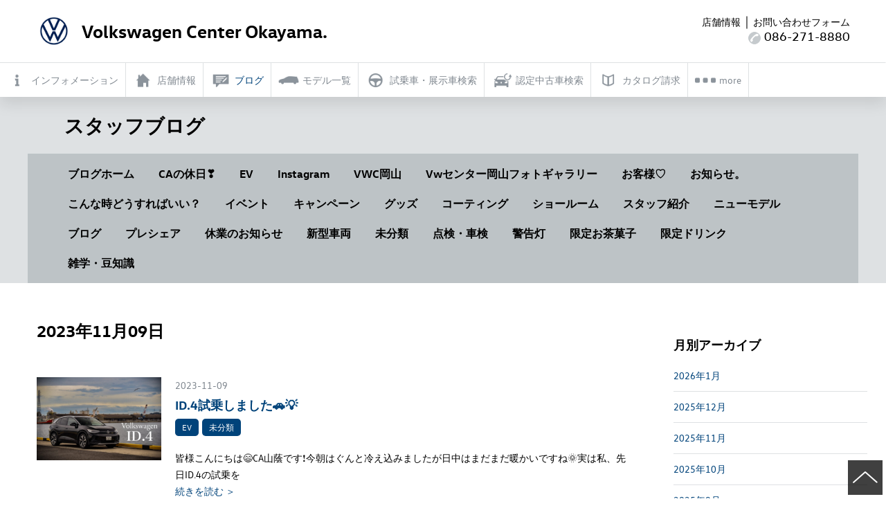

--- FILE ---
content_type: text/html; charset=UTF-8
request_url: https://www.vw-okayama.com/staffblog/2023/11/09
body_size: 10593
content:
<!doctype html>
<html class="no-js jp" lang="jp">
<head prefix="og: http://ogp.me/ns# fb: http://ogp.me/ns/fb# article: http://ogp.me/ns/article#">
	<meta charset="utf-8">
	<title>フォルクスワーゲンセンター岡山 阪神サンヨーホールディングス</title>
		<meta http-equiv="x-ua-compatible" content="ie=edge">
		<meta property="og:url" content="https://www.vw-okayama.com/staffblog/2023/11/09">
		<meta property="og:site_name" content="フォルクスワーゲンセンター岡山 阪神サンヨーホールディングス">
		<meta property="og:locale" content="ja_JP">
		<meta name="viewport" content="width=device-width, initial-scale=1">
		<link rel="apple-touch-icon" href="https://www.days.ne.jp/vw_common_2018/common_2017/img/apple-touch-icon.png">
		<link rel="icon" href="https://www.days.ne.jp/vw_common_2018/common_2017/img/favicon.png" type="image/png">
		<link rel="stylesheet" href="/common_2017/css/import.css?202205">
		<script src="https://www.days.ne.jp/lib/website-template_2017/js/modernizr-2.8.3.min.js"></script>
		<script src="//code.jquery.com/jquery-1.9.1.min.js"></script>
		<script src="https://www.days.ne.jp/lib/support-util/support-util.js"></script>
		<script src="https://www.days.ne.jp/vw_common_2018/common_2017/js/init.js"></script>
		<meta name="format-detection" content="telephone=no">
		<!--<meta property="fb:admins" content="">
		<meta property="fb:app_id" content="">-->
		<script src="/common_2017/js/init.js"></script>
		<!-- Google tag (gtag.js) -->
		<script async src="https://www.googletagmanager.com/gtag/js?id=G-0P139MGJ8N"></script>
		<script>
			window.dataLayer = window.dataLayer || [];

			function gtag() {
				dataLayer.push(arguments);
			}
			gtag('js', new Date());
			gtag('config', 'UA-11910678-32');
			gtag('config', 'G-0P139MGJ8N');
		</script>	<meta property="og:type" content="article">
	<meta property="og:title" content="2023年11月09日">
	<meta name="description" content="2023年11月09日の一覧です。">
	<meta name="keywords" content="2023年11月09日">
<title>2023年11月9日 | Volkswagen Center 岡山 スタッフブログ</title>
<link rel='dns-prefetch' href='//s.w.org' />
<!-- This site is powered by Shareaholic - https://shareaholic.com -->
<script type='text/javascript' data-cfasync='false'>
  //<![CDATA[
    _SHR_SETTINGS = {"endpoints":{"local_recs_url":"https:\/\/www.vw-okayama.com\/adm_tools\/wordpress\/wp-admin\/admin-ajax.php?action=shareaholic_permalink_related","share_counts_url":"https:\/\/www.vw-okayama.com\/adm_tools\/wordpress\/wp-admin\/admin-ajax.php?action=shareaholic_share_counts_api"}};
  //]]>
</script>
<script type='text/javascript' data-cfasync='false'
        src='//apps.shareaholic.com/assets/pub/shareaholic.js'
        data-shr-siteid='4e155df9dea0c3700931a6edd8251b63' async='async' >
</script>

<!-- Shareaholic Content Tags -->
<meta name='shareaholic:site_name' content='Volkswagen Center 岡山 スタッフブログ' />
<meta name='shareaholic:language' content='ja' />
<meta name='shareaholic:article_visibility' content='private' />
<meta name='shareaholic:site_id' content='4e155df9dea0c3700931a6edd8251b63' />
<meta name='shareaholic:wp_version' content='8.6.1' />

<!-- Shareaholic Content Tags End -->
		<!-- This site uses the Google Analytics by ExactMetrics plugin v7.6.0 - Using Analytics tracking - https://www.exactmetrics.com/ -->
							<script src="//www.googletagmanager.com/gtag/js?id=G-X650FQY08S"  data-cfasync="false" data-wpfc-render="false" type="text/javascript" async></script>
			<script data-cfasync="false" data-wpfc-render="false" type="text/javascript">
				var em_version = '7.6.0';
				var em_track_user = true;
				var em_no_track_reason = '';
				
								var disableStrs = [
										'ga-disable-G-X650FQY08S',
															'ga-disable-UA-11910678-32',
									];

				/* Function to detect opted out users */
				function __gtagTrackerIsOptedOut() {
					for ( var index = 0; index < disableStrs.length; index++ ) {
						if ( document.cookie.indexOf( disableStrs[ index ] + '=true' ) > -1 ) {
							return true;
						}
					}

					return false;
				}

				/* Disable tracking if the opt-out cookie exists. */
				if ( __gtagTrackerIsOptedOut() ) {
					for ( var index = 0; index < disableStrs.length; index++ ) {
						window[ disableStrs[ index ] ] = true;
					}
				}

				/* Opt-out function */
				function __gtagTrackerOptout() {
					for ( var index = 0; index < disableStrs.length; index++ ) {
						document.cookie = disableStrs[ index ] + '=true; expires=Thu, 31 Dec 2099 23:59:59 UTC; path=/';
						window[ disableStrs[ index ] ] = true;
					}
				}

				if ( 'undefined' === typeof gaOptout ) {
					function gaOptout() {
						__gtagTrackerOptout();
					}
				}
								window.dataLayer = window.dataLayer || [];

				window.ExactMetricsDualTracker = {
					helpers: {},
					trackers: {},
				};
				if ( em_track_user ) {
					function __gtagDataLayer() {
						dataLayer.push( arguments );
					}

					function __gtagTracker( type, name, parameters ) {
						if (!parameters) {
							parameters = {};
						}

						if (parameters.send_to) {
							__gtagDataLayer.apply( null, arguments );
							return;
						}

						if ( type === 'event' ) {
															parameters.send_to = exactmetrics_frontend.v4_id;
								var hookName = name;
								if ( typeof parameters[ 'event_category' ] !== 'undefined' ) {
									hookName = parameters[ 'event_category' ] + ':' + name;
								}

								if ( typeof ExactMetricsDualTracker.trackers[ hookName ] !== 'undefined' ) {
									ExactMetricsDualTracker.trackers[ hookName ]( parameters );
								} else {
									__gtagDataLayer( 'event', name, parameters );
								}
							
															parameters.send_to = exactmetrics_frontend.ua;
								__gtagDataLayer( type, name, parameters );
													} else {
							__gtagDataLayer.apply( null, arguments );
						}
					}
					__gtagTracker( 'js', new Date() );
					__gtagTracker( 'set', {
						'developer_id.dNDMyYj' : true,
											} );
										__gtagTracker( 'config', 'G-X650FQY08S', {"forceSSL":"true"} );
															__gtagTracker( 'config', 'UA-11910678-32', {"forceSSL":"true"} );
										window.gtag = __gtagTracker;											(function () {
							/* https://developers.google.com/analytics/devguides/collection/analyticsjs/ */
							/* ga and __gaTracker compatibility shim. */
							var noopfn = function () {
								return null;
							};
							var newtracker = function () {
								return new Tracker();
							};
							var Tracker = function () {
								return null;
							};
							var p = Tracker.prototype;
							p.get = noopfn;
							p.set = noopfn;
							p.send = function (){
								var args = Array.prototype.slice.call(arguments);
								args.unshift( 'send' );
								__gaTracker.apply(null, args);
							};
							var __gaTracker = function () {
								var len = arguments.length;
								if ( len === 0 ) {
									return;
								}
								var f = arguments[len - 1];
								if ( typeof f !== 'object' || f === null || typeof f.hitCallback !== 'function' ) {
									if ( 'send' === arguments[0] ) {
										var hitConverted, hitObject = false, action;
										if ( 'event' === arguments[1] ) {
											if ( 'undefined' !== typeof arguments[3] ) {
												hitObject = {
													'eventAction': arguments[3],
													'eventCategory': arguments[2],
													'eventLabel': arguments[4],
													'value': arguments[5] ? arguments[5] : 1,
												}
											}
										}
										if ( 'pageview' === arguments[1] ) {
											if ( 'undefined' !== typeof arguments[2] ) {
												hitObject = {
													'eventAction': 'page_view',
													'page_path' : arguments[2],
												}
											}
										}
										if ( typeof arguments[2] === 'object' ) {
											hitObject = arguments[2];
										}
										if ( typeof arguments[5] === 'object' ) {
											Object.assign( hitObject, arguments[5] );
										}
										if ( 'undefined' !== typeof arguments[1].hitType ) {
											hitObject = arguments[1];
											if ( 'pageview' === hitObject.hitType ) {
												hitObject.eventAction = 'page_view';
											}
										}
										if ( hitObject ) {
											action = 'timing' === arguments[1].hitType ? 'timing_complete' : hitObject.eventAction;
											hitConverted = mapArgs( hitObject );
											__gtagTracker( 'event', action, hitConverted );
										}
									}
									return;
								}

								function mapArgs( args ) {
									var arg, hit = {};
									var gaMap = {
										'eventCategory': 'event_category',
										'eventAction': 'event_action',
										'eventLabel': 'event_label',
										'eventValue': 'event_value',
										'nonInteraction': 'non_interaction',
										'timingCategory': 'event_category',
										'timingVar': 'name',
										'timingValue': 'value',
										'timingLabel': 'event_label',
										'page' : 'page_path',
										'location' : 'page_location',
										'title' : 'page_title',
									};
									for ( arg in args ) {
																				if ( ! ( ! args.hasOwnProperty(arg) || ! gaMap.hasOwnProperty(arg) ) ) {
											hit[gaMap[arg]] = args[arg];
										} else {
											hit[arg] = args[arg];
										}
									}
									return hit;
								}

								try {
									f.hitCallback();
								} catch ( ex ) {
								}
							};
							__gaTracker.create = newtracker;
							__gaTracker.getByName = newtracker;
							__gaTracker.getAll = function () {
								return [];
							};
							__gaTracker.remove = noopfn;
							__gaTracker.loaded = true;
							window['__gaTracker'] = __gaTracker;
						})();
									} else {
										console.log( "" );
					( function () {
							function __gtagTracker() {
								return null;
							}
							window['__gtagTracker'] = __gtagTracker;
							window['gtag'] = __gtagTracker;
					} )();
									}
			</script>
				<!-- / Google Analytics by ExactMetrics -->
				<script type="text/javascript">
			window._wpemojiSettings = {"baseUrl":"https:\/\/s.w.org\/images\/core\/emoji\/2.4\/72x72\/","ext":".png","svgUrl":"https:\/\/s.w.org\/images\/core\/emoji\/2.4\/svg\/","svgExt":".svg","source":{"concatemoji":"https:\/\/www.vw-okayama.com\/adm_tools\/wordpress\/wp-includes\/js\/wp-emoji-release.min.js?ver=4.9.3"}};
			!function(a,b,c){function d(a,b){var c=String.fromCharCode;l.clearRect(0,0,k.width,k.height),l.fillText(c.apply(this,a),0,0);var d=k.toDataURL();l.clearRect(0,0,k.width,k.height),l.fillText(c.apply(this,b),0,0);var e=k.toDataURL();return d===e}function e(a){var b;if(!l||!l.fillText)return!1;switch(l.textBaseline="top",l.font="600 32px Arial",a){case"flag":return!(b=d([55356,56826,55356,56819],[55356,56826,8203,55356,56819]))&&(b=d([55356,57332,56128,56423,56128,56418,56128,56421,56128,56430,56128,56423,56128,56447],[55356,57332,8203,56128,56423,8203,56128,56418,8203,56128,56421,8203,56128,56430,8203,56128,56423,8203,56128,56447]),!b);case"emoji":return b=d([55357,56692,8205,9792,65039],[55357,56692,8203,9792,65039]),!b}return!1}function f(a){var c=b.createElement("script");c.src=a,c.defer=c.type="text/javascript",b.getElementsByTagName("head")[0].appendChild(c)}var g,h,i,j,k=b.createElement("canvas"),l=k.getContext&&k.getContext("2d");for(j=Array("flag","emoji"),c.supports={everything:!0,everythingExceptFlag:!0},i=0;i<j.length;i++)c.supports[j[i]]=e(j[i]),c.supports.everything=c.supports.everything&&c.supports[j[i]],"flag"!==j[i]&&(c.supports.everythingExceptFlag=c.supports.everythingExceptFlag&&c.supports[j[i]]);c.supports.everythingExceptFlag=c.supports.everythingExceptFlag&&!c.supports.flag,c.DOMReady=!1,c.readyCallback=function(){c.DOMReady=!0},c.supports.everything||(h=function(){c.readyCallback()},b.addEventListener?(b.addEventListener("DOMContentLoaded",h,!1),a.addEventListener("load",h,!1)):(a.attachEvent("onload",h),b.attachEvent("onreadystatechange",function(){"complete"===b.readyState&&c.readyCallback()})),g=c.source||{},g.concatemoji?f(g.concatemoji):g.wpemoji&&g.twemoji&&(f(g.twemoji),f(g.wpemoji)))}(window,document,window._wpemojiSettings);
		</script>
		<style type="text/css">
img.wp-smiley,
img.emoji {
	display: inline !important;
	border: none !important;
	box-shadow: none !important;
	height: 1em !important;
	width: 1em !important;
	margin: 0 .07em !important;
	vertical-align: -0.1em !important;
	background: none !important;
	padding: 0 !important;
}
</style>
<link rel='stylesheet' id='wp-pagenavi-css'  href='https://www.vw-okayama.com/adm_tools/wordpress/wp-content/plugins/wp-pagenavi/pagenavi-css.css?ver=2.70' type='text/css' media='all' />
<script type='text/javascript' src='https://www.vw-okayama.com/adm_tools/wordpress/wp-content/plugins/google-analytics-dashboard-for-wp/assets/js/frontend-gtag.min.js?ver=7.6.0'></script>
<script data-cfasync="false" data-wpfc-render="false" type="text/javascript" id='exactmetrics-frontend-script-js-extra'>/* <![CDATA[ */
var exactmetrics_frontend = {"js_events_tracking":"true","download_extensions":"zip,mp3,mpeg,pdf,docx,pptx,xlsx,rar","inbound_paths":"[{\"path\":\"\\\/go\\\/\",\"label\":\"affiliate\"},{\"path\":\"\\\/recommend\\\/\",\"label\":\"affiliate\"}]","home_url":"https:\/\/www.vw-okayama.com\/staffblog","hash_tracking":"false","ua":"UA-11910678-32","v4_id":"G-X650FQY08S"};/* ]]> */
</script>
<link rel='https://api.w.org/' href='https://www.vw-okayama.com/staffblog/wp-json/' />
<link rel="EditURI" type="application/rsd+xml" title="RSD" href="https://www.vw-okayama.com/adm_tools/wordpress/xmlrpc.php?rsd" />
<link rel="wlwmanifest" type="application/wlwmanifest+xml" href="https://www.vw-okayama.com/adm_tools/wordpress/wp-includes/wlwmanifest.xml" /> 
		<style type="text/css">.recentcomments a{display:inline !important;padding:0 !important;margin:0 !important;}</style>
		</head>
<body class="horizontal" data-headermenu="blog">
	<div id="allwrapperblock" class="allwrapper">
        <header id="headerblock" class="header">
						<div class="sitename"><a href="/"><span><img src="https://www.days.ne.jp/vw_common_2018/common_2017/img/volkswagen-logox2.png" class="sitename__logo" alt=""></span><span>Volkswagen Center Okayama.</span></a></div>
						<nav id="headermenublock" class="headermenu" data-gacategory="headermenu">
				<h2><div class="icon">
					<span class="top"></span>
					<span class="middle"></span>
					<span class="bottom"></span>
					</div>
				</h2>
				<div class="headermenuwrapper" id="headermenuwrapper">
					<ul class="headermainmenu" id="headermainmenu">
						<li class="headerlogo"><a href="/"><img src="https://www.days.ne.jp/vw_common_2018/common_2017/img/volkswagen-logo.png" alt="VW"></a></li>
						<li class="headermenubutton" id="headermenu-information"><a href="/information/" class="headermenubutton__link"><span class="headermenubutton__icon headermenubutton__icon--information"></span><span class="headermenubutton__text">インフォメーション</span></a></li>
						<li class="headermenubutton" id="headermenu-showroom"><a href="/showroom/" class="headermenubutton__link"><span class="headermenubutton__icon headermenubutton__icon--home"></span><span class="headermenubutton__text">店舗情報</span></a></li>
						<li class="headermenubutton" id="headermenu-blog"><a href="/staffblog/" class="headermenubutton__link"><span class="headermenubutton__icon  headermenubutton__icon--blog"></span><span class="headermenubutton__text">ブログ</span></a></li>
						<li class="headermenubutton" id="headermenu-models"><a href="/models/" class="headermenubutton__link"><span class="headermenubutton__icon  headermenubutton__icon--car"></span><span class="headermenubutton__text">モデル一覧</span></a></li>
						<li class="headermenubutton" id="headermenu-testdrive"><a href="https://web.volkswagen.co.jp/tdr_xhs/dealer/result/?dealer_id=83020" class="headermenubutton__link"><span class="headermenubutton__icon headermenubutton__icon--handle"></span><span class="headermenubutton__text">試乗車・展示車検索</span></a></li>
						<li class="headermenubutton" id="headermenu-dwa"><a href="https://www.vw-dasweltauto.jp/vw-centerokayama/" class="headermenubutton__link"><span class="headermenubutton__icon headermenubutton__icon--dwa"></span><span class="headermenubutton__text">認定中古車検索</span></a></li>
						<li class="headermenubutton" id="headermenu-catalog"><a href="https://www.volkswagen.co.jp/ja/catalog.html" class="headermenubutton__link"><span class="headermenubutton__icon headermenubutton__icon--book"></span><span class="headermenubutton__text">カタログ請求</span></a></li>
						<li class="headermenubutton" id="headermenu-estimate"><a href="https://www.sanyo-auto.co.jp/contact/?showroom=volkswagen-centerokayama&purpose=satei" class="headermenubutton__link"><span class="headermenubutton__icon headermenubutton__icon--calculator"></span><span class="headermenubutton__text">見積り依頼</span></a></li>
						<li class="headermenubutton" id="headermenu-afterservice"><a href="/afterservice/" class="headermenubutton__link"><span class="headermenubutton__icon  headermenubutton__icon--service"></span><span class="headermenubutton__text">アフターサービス</span></a></li>
						<li class="headermenubutton" id="headermenu-contact"><a href="https://www.sanyo-auto.co.jp/contact/?showroom=volkswagen-centerokayama" class="headermenubutton__link"><span class="headermenubutton__icon headermenubutton__icon--question"></span><span class="headermenubutton__text">お問い合わせ</span></a></li>
						<li class="headermenumore" id="headermenumore"><span class="headermenubutton__link"><span class="headermenubutton__icon headermenubutton__icon--more"></span><span class="headermenubutton__text">more</span></span></li>
					</ul>
					<ul class="headersubmenu" id="headersubmenu">
					</ul>
				</div>
			</nav>
			<div class="header__contact"><a href="/showroom/" class="header__dealer">店舗情報</a>｜<a href="https://www.sanyo-auto.co.jp/contact/?showroom=volkswagen-centerokayama" class="header__contactform">お問い合わせフォーム</a><br><img src="https://www.days.ne.jp/vw_common_2018/common_2017/img/headercontact-tel.png" width="18" alt=""> <span class="telto">086-271-8880</span></div>
		</header>
		<div id="scrollblock">
			<div id="scrollwrapperblock" class="scrollwrapper">				<main id="contentsblock" class="contents">
					<article>
						<header id="contentsheaderblock" class="contentsheader">
							<div class="contentswidth">
								<h1 class="contentsheader__header contentsheader__header"><div>スタッフブログ</div></h1>
							</div>
							<div class="contentswidth">
								<nav class="contentsheader__menu">
									<ul>
                    <li><a href="/staffblog/">ブログホーム</a></li>
                    <li class=""><a href="https://www.vw-okayama.com/staffblog/category/ca%e3%81%ae%e4%bc%91%e6%97%a5%e2%9d%a3%ef%b8%8f" class="">CAの休日❣️</a></li><li class=""><a href="https://www.vw-okayama.com/staffblog/category/ev" class="">EV</a></li><li class=""><a href="https://www.vw-okayama.com/staffblog/category/instagram" class="">Instagram</a></li><li class=""><a href="https://www.vw-okayama.com/staffblog/category/vwc%e5%b2%a1%e5%b1%b1" class="">VWC岡山</a></li><li class=""><a href="https://www.vw-okayama.com/staffblog/category/vw%e3%82%bb%e3%83%b3%e3%82%bf%e3%83%bc%e5%b2%a1%e5%b1%b1%e3%83%95%e3%82%a9%e3%83%88%e3%82%ae%e3%83%a3%e3%83%a9%e3%83%aa%e3%83%bc" class="">Vwセンター岡山フォトギャラリー</a></li><li class=""><a href="https://www.vw-okayama.com/staffblog/category/%e3%81%8a%e5%ae%a2%e6%a7%98" class="">お客様♡</a></li><li class=""><a href="https://www.vw-okayama.com/staffblog/category/%e3%81%8a%e7%9f%a5%e3%82%89%e3%81%9b%e3%80%82" class="">お知らせ。</a></li><li class=""><a href="https://www.vw-okayama.com/staffblog/category/%e3%81%93%e3%82%93%e3%81%aa%e6%99%82%e3%81%a9%e3%81%86%e3%81%99%e3%82%8c%e3%81%b0%e3%81%84%e3%81%84%ef%bc%9f" class="">こんな時どうすればいい？</a></li><li class=""><a href="https://www.vw-okayama.com/staffblog/category/%e3%82%a4%e3%83%99%e3%83%b3%e3%83%88" class="">イベント</a></li><li class=""><a href="https://www.vw-okayama.com/staffblog/category/%e3%82%ad%e3%83%a3%e3%83%b3%e3%83%9a%e3%83%bc%e3%83%b3" class="">キャンペーン</a></li><li class=""><a href="https://www.vw-okayama.com/staffblog/category/%e3%82%b0%e3%83%83%e3%82%ba" class="">グッズ</a></li><li class=""><a href="https://www.vw-okayama.com/staffblog/category/%e3%82%b3%e3%83%bc%e3%83%86%e3%82%a3%e3%83%b3%e3%82%b0" class="">コーティング</a></li><li class=""><a href="https://www.vw-okayama.com/staffblog/category/%e3%82%b7%e3%83%a7%e3%83%bc%e3%83%ab%e3%83%bc%e3%83%a0" class="">ショールーム</a></li><li class=""><a href="https://www.vw-okayama.com/staffblog/category/%e3%82%b9%e3%82%bf%e3%83%83%e3%83%95%e7%b4%b9%e4%bb%8b" class="">スタッフ紹介</a></li><li class=""><a href="https://www.vw-okayama.com/staffblog/category/%e3%83%8b%e3%83%a5%e3%83%bc%e3%83%a2%e3%83%87%e3%83%ab" class="">ニューモデル</a></li><li class=""><a href="https://www.vw-okayama.com/staffblog/category/%e3%83%96%e3%83%ad%e3%82%b0" class="">ブログ</a></li><li class=""><a href="https://www.vw-okayama.com/staffblog/category/%e3%83%97%e3%83%ac%e3%82%b7%e3%82%a7%e3%82%a2" class="">プレシェア</a></li><li class=""><a href="https://www.vw-okayama.com/staffblog/category/%e4%bc%91%e6%a5%ad%e3%81%ae%e3%81%8a%e7%9f%a5%e3%82%89%e3%81%9b" class="">休業のお知らせ</a></li><li class=""><a href="https://www.vw-okayama.com/staffblog/category/%e6%96%b0%e5%9e%8b%e8%bb%8a%e4%b8%a1" class="">新型車両</a></li><li class=""><a href="https://www.vw-okayama.com/staffblog/category/%e6%9c%aa%e5%88%86%e9%a1%9e" class="">未分類</a></li><li class=""><a href="https://www.vw-okayama.com/staffblog/category/%e7%82%b9%e6%a4%9c%e3%83%bb%e8%bb%8a%e6%a4%9c" class="">点検・車検</a></li><li class=""><a href="https://www.vw-okayama.com/staffblog/category/%e8%ad%a6%e5%91%8a%e7%81%af" class="">警告灯</a></li><li class=""><a href="https://www.vw-okayama.com/staffblog/category/%e9%99%90%e5%ae%9a%e3%81%8a%e8%8c%b6%e8%8f%93%e5%ad%90" class="">限定お茶菓子</a></li><li class=""><a href="https://www.vw-okayama.com/staffblog/category/%e9%99%90%e5%ae%9a%e3%83%89%e3%83%aa%e3%83%b3%e3%82%af" class="">限定ドリンク</a></li><li class=""><a href="https://www.vw-okayama.com/staffblog/category/%e9%9b%91%e5%ad%a6%e3%83%bb%e8%b1%86%e7%9f%a5%e8%ad%98" class="">雑学・豆知識</a></li>									</ul>
								</nav>							</div>
						</header>
						<div class="blog-contentsbody">
							<div class="contentswidth">
								<div class="maincontents">
                  
									<header class="blog-header">
										<h1 class="blog-header__header">2023年11月09日</h1>
									</header>  
                  
									                  <ul class="blog-textlist">
                                        										<li>
											<span class="blog-textlist__icon"><img src="https://www.vw-okayama.com/adm_tools/wordpress/wp-content/uploads/2022/11/97F7DDEA-7A38-4E94-BA05-C7AB0770019D-1024x684.jpeg" alt=""></span>
											<div class="blog-textlist__textwrapper">
												<time class="blog-textlist__time">2023-11-09</time>
												<span class="blog-textlist__text">
													<a href="https://www.vw-okayama.com/staffblog/2023/11/09/9976" class="blog-textlist__title">ID.4試乗しました&#x1f697;&#x1f4a1;</a>
													<span class="blog-textlist__category">
                          <span class=""><a href="https://www.vw-okayama.com/staffblog/category/ev" class="">EV</a></span><span class=""><a href="https://www.vw-okayama.com/staffblog/category/%e6%9c%aa%e5%88%86%e9%a1%9e" class="">未分類</a></span>                          </span>
													<p class="blog-textlist__lead">皆様こんにちは&#x1f604;CA山蔭です&#x2757;今朝はぐんと冷え込みましたが日中はまだまだ暖かいですね&#x1f31e;実は私、先日ID.4の試乗を</p>
													<a href="https://www.vw-okayama.com/staffblog/2023/11/09/9976">続きを読む ＞</a>
												</span>
											</div>
										</li>                    									</ul>
                  									<div class="blog-pager">
																			</div>
								</div>
								<div class="sidecontents">
									<section><h2 class="subcontents-menu__header">月別アーカイブ</h2>		<ul>
			<li><a href='https://www.vw-okayama.com/staffblog/2026/01'>2026年1月</a></li>
	<li><a href='https://www.vw-okayama.com/staffblog/2025/12'>2025年12月</a></li>
	<li><a href='https://www.vw-okayama.com/staffblog/2025/11'>2025年11月</a></li>
	<li><a href='https://www.vw-okayama.com/staffblog/2025/10'>2025年10月</a></li>
	<li><a href='https://www.vw-okayama.com/staffblog/2025/09'>2025年9月</a></li>
	<li><a href='https://www.vw-okayama.com/staffblog/2025/08'>2025年8月</a></li>
	<li><a href='https://www.vw-okayama.com/staffblog/2025/07'>2025年7月</a></li>
	<li><a href='https://www.vw-okayama.com/staffblog/2025/06'>2025年6月</a></li>
	<li><a href='https://www.vw-okayama.com/staffblog/2025/05'>2025年5月</a></li>
	<li><a href='https://www.vw-okayama.com/staffblog/2025/04'>2025年4月</a></li>
	<li><a href='https://www.vw-okayama.com/staffblog/2025/03'>2025年3月</a></li>
	<li><a href='https://www.vw-okayama.com/staffblog/2025/02'>2025年2月</a></li>
	<li><a href='https://www.vw-okayama.com/staffblog/2025/01'>2025年1月</a></li>
	<li><a href='https://www.vw-okayama.com/staffblog/2024/12'>2024年12月</a></li>
	<li><a href='https://www.vw-okayama.com/staffblog/2024/11'>2024年11月</a></li>
	<li><a href='https://www.vw-okayama.com/staffblog/2024/10'>2024年10月</a></li>
	<li><a href='https://www.vw-okayama.com/staffblog/2024/09'>2024年9月</a></li>
	<li><a href='https://www.vw-okayama.com/staffblog/2024/08'>2024年8月</a></li>
	<li><a href='https://www.vw-okayama.com/staffblog/2024/07'>2024年7月</a></li>
	<li><a href='https://www.vw-okayama.com/staffblog/2024/06'>2024年6月</a></li>
	<li><a href='https://www.vw-okayama.com/staffblog/2024/05'>2024年5月</a></li>
	<li><a href='https://www.vw-okayama.com/staffblog/2024/04'>2024年4月</a></li>
	<li><a href='https://www.vw-okayama.com/staffblog/2024/03'>2024年3月</a></li>
	<li><a href='https://www.vw-okayama.com/staffblog/2024/02'>2024年2月</a></li>
	<li><a href='https://www.vw-okayama.com/staffblog/2024/01'>2024年1月</a></li>
	<li><a href='https://www.vw-okayama.com/staffblog/2023/12'>2023年12月</a></li>
	<li><a href='https://www.vw-okayama.com/staffblog/2023/11'>2023年11月</a></li>
	<li><a href='https://www.vw-okayama.com/staffblog/2023/10'>2023年10月</a></li>
	<li><a href='https://www.vw-okayama.com/staffblog/2023/09'>2023年9月</a></li>
	<li><a href='https://www.vw-okayama.com/staffblog/2023/08'>2023年8月</a></li>
	<li><a href='https://www.vw-okayama.com/staffblog/2023/07'>2023年7月</a></li>
	<li><a href='https://www.vw-okayama.com/staffblog/2023/06'>2023年6月</a></li>
	<li><a href='https://www.vw-okayama.com/staffblog/2023/05'>2023年5月</a></li>
	<li><a href='https://www.vw-okayama.com/staffblog/2023/04'>2023年4月</a></li>
	<li><a href='https://www.vw-okayama.com/staffblog/2023/03'>2023年3月</a></li>
	<li><a href='https://www.vw-okayama.com/staffblog/2023/02'>2023年2月</a></li>
	<li><a href='https://www.vw-okayama.com/staffblog/2023/01'>2023年1月</a></li>
	<li><a href='https://www.vw-okayama.com/staffblog/2022/12'>2022年12月</a></li>
	<li><a href='https://www.vw-okayama.com/staffblog/2022/11'>2022年11月</a></li>
	<li><a href='https://www.vw-okayama.com/staffblog/2022/10'>2022年10月</a></li>
	<li><a href='https://www.vw-okayama.com/staffblog/2022/09'>2022年9月</a></li>
	<li><a href='https://www.vw-okayama.com/staffblog/2022/08'>2022年8月</a></li>
	<li><a href='https://www.vw-okayama.com/staffblog/2022/07'>2022年7月</a></li>
	<li><a href='https://www.vw-okayama.com/staffblog/2022/06'>2022年6月</a></li>
	<li><a href='https://www.vw-okayama.com/staffblog/2022/05'>2022年5月</a></li>
	<li><a href='https://www.vw-okayama.com/staffblog/2022/04'>2022年4月</a></li>
	<li><a href='https://www.vw-okayama.com/staffblog/2022/03'>2022年3月</a></li>
	<li><a href='https://www.vw-okayama.com/staffblog/2022/02'>2022年2月</a></li>
	<li><a href='https://www.vw-okayama.com/staffblog/2022/01'>2022年1月</a></li>
	<li><a href='https://www.vw-okayama.com/staffblog/2021/12'>2021年12月</a></li>
	<li><a href='https://www.vw-okayama.com/staffblog/2021/11'>2021年11月</a></li>
	<li><a href='https://www.vw-okayama.com/staffblog/2021/10'>2021年10月</a></li>
	<li><a href='https://www.vw-okayama.com/staffblog/2021/09'>2021年9月</a></li>
	<li><a href='https://www.vw-okayama.com/staffblog/2021/08'>2021年8月</a></li>
	<li><a href='https://www.vw-okayama.com/staffblog/2021/07'>2021年7月</a></li>
	<li><a href='https://www.vw-okayama.com/staffblog/2021/06'>2021年6月</a></li>
	<li><a href='https://www.vw-okayama.com/staffblog/2021/05'>2021年5月</a></li>
	<li><a href='https://www.vw-okayama.com/staffblog/2021/04'>2021年4月</a></li>
	<li><a href='https://www.vw-okayama.com/staffblog/2021/03'>2021年3月</a></li>
	<li><a href='https://www.vw-okayama.com/staffblog/2021/02'>2021年2月</a></li>
	<li><a href='https://www.vw-okayama.com/staffblog/2021/01'>2021年1月</a></li>
	<li><a href='https://www.vw-okayama.com/staffblog/2020/12'>2020年12月</a></li>
	<li><a href='https://www.vw-okayama.com/staffblog/2020/11'>2020年11月</a></li>
	<li><a href='https://www.vw-okayama.com/staffblog/2020/10'>2020年10月</a></li>
	<li><a href='https://www.vw-okayama.com/staffblog/2020/09'>2020年9月</a></li>
	<li><a href='https://www.vw-okayama.com/staffblog/2020/08'>2020年8月</a></li>
	<li><a href='https://www.vw-okayama.com/staffblog/2020/07'>2020年7月</a></li>
	<li><a href='https://www.vw-okayama.com/staffblog/2020/06'>2020年6月</a></li>
	<li><a href='https://www.vw-okayama.com/staffblog/2020/05'>2020年5月</a></li>
	<li><a href='https://www.vw-okayama.com/staffblog/2020/04'>2020年4月</a></li>
	<li><a href='https://www.vw-okayama.com/staffblog/2020/03'>2020年3月</a></li>
	<li><a href='https://www.vw-okayama.com/staffblog/2020/02'>2020年2月</a></li>
	<li><a href='https://www.vw-okayama.com/staffblog/2020/01'>2020年1月</a></li>
	<li><a href='https://www.vw-okayama.com/staffblog/2019/12'>2019年12月</a></li>
	<li><a href='https://www.vw-okayama.com/staffblog/2019/11'>2019年11月</a></li>
	<li><a href='https://www.vw-okayama.com/staffblog/2019/10'>2019年10月</a></li>
	<li><a href='https://www.vw-okayama.com/staffblog/2019/09'>2019年9月</a></li>
	<li><a href='https://www.vw-okayama.com/staffblog/2019/08'>2019年8月</a></li>
	<li><a href='https://www.vw-okayama.com/staffblog/2019/07'>2019年7月</a></li>
	<li><a href='https://www.vw-okayama.com/staffblog/2019/06'>2019年6月</a></li>
	<li><a href='https://www.vw-okayama.com/staffblog/2019/05'>2019年5月</a></li>
	<li><a href='https://www.vw-okayama.com/staffblog/2019/04'>2019年4月</a></li>
	<li><a href='https://www.vw-okayama.com/staffblog/2019/03'>2019年3月</a></li>
	<li><a href='https://www.vw-okayama.com/staffblog/2019/02'>2019年2月</a></li>
	<li><a href='https://www.vw-okayama.com/staffblog/2019/01'>2019年1月</a></li>
	<li><a href='https://www.vw-okayama.com/staffblog/2018/12'>2018年12月</a></li>
	<li><a href='https://www.vw-okayama.com/staffblog/2018/11'>2018年11月</a></li>
	<li><a href='https://www.vw-okayama.com/staffblog/2018/10'>2018年10月</a></li>
	<li><a href='https://www.vw-okayama.com/staffblog/2018/09'>2018年9月</a></li>
	<li><a href='https://www.vw-okayama.com/staffblog/2018/08'>2018年8月</a></li>
	<li><a href='https://www.vw-okayama.com/staffblog/2018/07'>2018年7月</a></li>
	<li><a href='https://www.vw-okayama.com/staffblog/2018/06'>2018年6月</a></li>
	<li><a href='https://www.vw-okayama.com/staffblog/2018/05'>2018年5月</a></li>
	<li><a href='https://www.vw-okayama.com/staffblog/2018/04'>2018年4月</a></li>
		</ul>
		</section><section><h2 class="subcontents-menu__header">カテゴリー</h2>		<ul>
	<li><a href="https://www.vw-okayama.com/staffblog/category/ca%e3%81%ae%e4%bc%91%e6%97%a5%e2%9d%a3%ef%b8%8f" >CAの休日❣️</a>
</li>
	<li><a href="https://www.vw-okayama.com/staffblog/category/ev" >EV</a>
</li>
	<li><a href="https://www.vw-okayama.com/staffblog/category/instagram" >Instagram</a>
</li>
	<li><a href="https://www.vw-okayama.com/staffblog/category/vwc%e5%b2%a1%e5%b1%b1" >VWC岡山</a>
</li>
	<li><a href="https://www.vw-okayama.com/staffblog/category/vw%e3%82%bb%e3%83%b3%e3%82%bf%e3%83%bc%e5%b2%a1%e5%b1%b1%e3%83%95%e3%82%a9%e3%83%88%e3%82%ae%e3%83%a3%e3%83%a9%e3%83%aa%e3%83%bc" >Vwセンター岡山フォトギャラリー</a>
</li>
	<li><a href="https://www.vw-okayama.com/staffblog/category/%e3%81%8a%e5%ae%a2%e6%a7%98" >お客様♡</a>
</li>
	<li><a href="https://www.vw-okayama.com/staffblog/category/%e3%81%8a%e7%9f%a5%e3%82%89%e3%81%9b%e3%80%82" >お知らせ。</a>
</li>
	<li><a href="https://www.vw-okayama.com/staffblog/category/%e3%81%93%e3%82%93%e3%81%aa%e6%99%82%e3%81%a9%e3%81%86%e3%81%99%e3%82%8c%e3%81%b0%e3%81%84%e3%81%84%ef%bc%9f" >こんな時どうすればいい？</a>
</li>
	<li><a href="https://www.vw-okayama.com/staffblog/category/%e3%82%a4%e3%83%99%e3%83%b3%e3%83%88" >イベント</a>
</li>
	<li><a href="https://www.vw-okayama.com/staffblog/category/%e3%82%ad%e3%83%a3%e3%83%b3%e3%83%9a%e3%83%bc%e3%83%b3" >キャンペーン</a>
</li>
	<li><a href="https://www.vw-okayama.com/staffblog/category/%e3%82%b0%e3%83%83%e3%82%ba" >グッズ</a>
</li>
	<li><a href="https://www.vw-okayama.com/staffblog/category/%e3%82%b3%e3%83%bc%e3%83%86%e3%82%a3%e3%83%b3%e3%82%b0" >コーティング</a>
</li>
	<li><a href="https://www.vw-okayama.com/staffblog/category/%e3%82%b7%e3%83%a7%e3%83%bc%e3%83%ab%e3%83%bc%e3%83%a0" >ショールーム</a>
</li>
	<li><a href="https://www.vw-okayama.com/staffblog/category/%e3%82%b9%e3%82%bf%e3%83%83%e3%83%95%e7%b4%b9%e4%bb%8b" >スタッフ紹介</a>
</li>
	<li><a href="https://www.vw-okayama.com/staffblog/category/%e3%83%8b%e3%83%a5%e3%83%bc%e3%83%a2%e3%83%87%e3%83%ab" >ニューモデル</a>
</li>
	<li><a href="https://www.vw-okayama.com/staffblog/category/%e3%83%96%e3%83%ad%e3%82%b0" >ブログ</a>
</li>
	<li><a href="https://www.vw-okayama.com/staffblog/category/%e3%83%97%e3%83%ac%e3%82%b7%e3%82%a7%e3%82%a2" >プレシェア</a>
</li>
	<li><a href="https://www.vw-okayama.com/staffblog/category/%e4%bc%91%e6%a5%ad%e3%81%ae%e3%81%8a%e7%9f%a5%e3%82%89%e3%81%9b" >休業のお知らせ</a>
</li>
	<li><a href="https://www.vw-okayama.com/staffblog/category/%e6%96%b0%e5%9e%8b%e8%bb%8a%e4%b8%a1" >新型車両</a>
</li>
	<li><a href="https://www.vw-okayama.com/staffblog/category/%e6%9c%aa%e5%88%86%e9%a1%9e" >未分類</a>
</li>
	<li><a href="https://www.vw-okayama.com/staffblog/category/%e7%82%b9%e6%a4%9c%e3%83%bb%e8%bb%8a%e6%a4%9c" >点検・車検</a>
</li>
	<li><a href="https://www.vw-okayama.com/staffblog/category/%e8%ad%a6%e5%91%8a%e7%81%af" >警告灯</a>
</li>
	<li><a href="https://www.vw-okayama.com/staffblog/category/%e9%99%90%e5%ae%9a%e3%81%8a%e8%8c%b6%e8%8f%93%e5%ad%90" >限定お茶菓子</a>
</li>
	<li><a href="https://www.vw-okayama.com/staffblog/category/%e9%99%90%e5%ae%9a%e3%83%89%e3%83%aa%e3%83%b3%e3%82%af" >限定ドリンク</a>
</li>
	<li><a href="https://www.vw-okayama.com/staffblog/category/%e9%9b%91%e5%ad%a6%e3%83%bb%e8%b1%86%e7%9f%a5%e8%ad%98" >雑学・豆知識</a>
</li>
		</ul>
</section><section><h2 class="subcontents-menu__header">タグクラウド</h2><div class="tagcloud"><a href="https://www.vw-okayama.com/staffblog/tag/%e3%81%bf%e3%82%93" class="tag-cloud-link tag-link-25 tag-link-position-1" style="font-size: 8pt;" aria-label="みん (1個の項目)">みん</a>
<a href="https://www.vw-okayama.com/staffblog/tag/%e3%83%95%e3%82%a9%e3%83%ab%e3%82%af%e3%82%b9%e3%83%af%e3%83%bc%e3%82%b2%e3%83%b3" class="tag-cloud-link tag-link-8 tag-link-position-2" style="font-size: 8pt;" aria-label="フォルクスワーゲン (1個の項目)">フォルクスワーゲン</a>
<a href="https://www.vw-okayama.com/staffblog/tag/%e5%b2%a1%e5%b1%b1" class="tag-cloud-link tag-link-7 tag-link-position-3" style="font-size: 8pt;" aria-label="岡山 (1個の項目)">岡山</a>
<a href="https://www.vw-okayama.com/staffblog/tag/%e8%bb%8a" class="tag-cloud-link tag-link-6 tag-link-position-4" style="font-size: 8pt;" aria-label="車 (1個の項目)">車</a></div>
</section><section><h2 class="subcontents-menu__header">カレンダー</h2><div id="calendar_wrap" class="calendar_wrap"><table id="wp-calendar">
	<caption>2023年11月</caption>
	<thead>
	<tr>
		<th scope="col" title="月曜日">月</th>
		<th scope="col" title="火曜日">火</th>
		<th scope="col" title="水曜日">水</th>
		<th scope="col" title="木曜日">木</th>
		<th scope="col" title="金曜日">金</th>
		<th scope="col" title="土曜日">土</th>
		<th scope="col" title="日曜日">日</th>
	</tr>
	</thead>

	<tfoot>
	<tr>
		<td colspan="3" id="prev"><a href="https://www.vw-okayama.com/staffblog/2023/10">&laquo; 10月</a></td>
		<td class="pad">&nbsp;</td>
		<td colspan="3" id="next"><a href="https://www.vw-okayama.com/staffblog/2023/12">12月 &raquo;</a></td>
	</tr>
	</tfoot>

	<tbody>
	<tr>
		<td colspan="2" class="pad">&nbsp;</td><td>1</td><td><a href="https://www.vw-okayama.com/staffblog/2023/11/02" aria-label="2023年11月2日 に投稿を公開">2</a></td><td>3</td><td><a href="https://www.vw-okayama.com/staffblog/2023/11/04" aria-label="2023年11月4日 に投稿を公開">4</a></td><td>5</td>
	</tr>
	<tr>
		<td>6</td><td><a href="https://www.vw-okayama.com/staffblog/2023/11/07" aria-label="2023年11月7日 に投稿を公開">7</a></td><td>8</td><td><a href="https://www.vw-okayama.com/staffblog/2023/11/09" aria-label="2023年11月9日 に投稿を公開">9</a></td><td><a href="https://www.vw-okayama.com/staffblog/2023/11/10" aria-label="2023年11月10日 に投稿を公開">10</a></td><td>11</td><td><a href="https://www.vw-okayama.com/staffblog/2023/11/12" aria-label="2023年11月12日 に投稿を公開">12</a></td>
	</tr>
	<tr>
		<td><a href="https://www.vw-okayama.com/staffblog/2023/11/13" aria-label="2023年11月13日 に投稿を公開">13</a></td><td><a href="https://www.vw-okayama.com/staffblog/2023/11/14" aria-label="2023年11月14日 に投稿を公開">14</a></td><td>15</td><td><a href="https://www.vw-okayama.com/staffblog/2023/11/16" aria-label="2023年11月16日 に投稿を公開">16</a></td><td><a href="https://www.vw-okayama.com/staffblog/2023/11/17" aria-label="2023年11月17日 に投稿を公開">17</a></td><td>18</td><td><a href="https://www.vw-okayama.com/staffblog/2023/11/19" aria-label="2023年11月19日 に投稿を公開">19</a></td>
	</tr>
	<tr>
		<td><a href="https://www.vw-okayama.com/staffblog/2023/11/20" aria-label="2023年11月20日 に投稿を公開">20</a></td><td><a href="https://www.vw-okayama.com/staffblog/2023/11/21" aria-label="2023年11月21日 に投稿を公開">21</a></td><td>22</td><td>23</td><td>24</td><td>25</td><td><a href="https://www.vw-okayama.com/staffblog/2023/11/26" aria-label="2023年11月26日 に投稿を公開">26</a></td>
	</tr>
	<tr>
		<td>27</td><td>28</td><td>29</td><td><a href="https://www.vw-okayama.com/staffblog/2023/11/30" aria-label="2023年11月30日 に投稿を公開">30</a></td>
		<td class="pad" colspan="3">&nbsp;</td>
	</tr>
	</tbody>
	</table></div></section>								</div>
							</div>
						</div>
					</article>
<aside class="footershowroom">
	<div class="contentswidth">
		<section class="footershowroom__box">
			<div class="">
				<figure>
					<img src="/common_2017/img/showroom-photo.jpg" alt="写真">
				</figure>
				<h2 class="contentsh2">Volkswagen センター岡山</h2>
				<p class="footershowroom__text">〒703-8233&nbsp;岡山県岡山市中区高屋 334-14<br>
					TEL：<span class="telto">086-271-8880</span><br>
					営業時間：<br>
					ショールーム：平日 9:30 - 19:00　土日祝 9:30 - 20:00<br>
					サービス：9:30 - 18:00<br>
					定休日：毎週火・水曜日(祝祭日を除く)
				</p>
				<p class="footershowroom__text mt30px">
					<span class="ig-link"><a href="https://www.facebook.com/vw.center.okayama" target="_blank"><img src="/common_2017/img/facebook-icon.png" width="70" class="ig-icon" /></a></span>
					<span class="ig-link"><a href="https://www.instagram.com/vw_centerokayama/" target="_blank"><img src="/common_2017/img/instagram-icon.png" width="60" height="60" class="ig-icon" /></a></span>
				</p>
			</div>
			<div>
				<div class="tac">
					<script src="https://cem-bps2.ttr-group.de/files/banner/banner-web-component.min.js"></script>
					<banner-web-component dealer-id="JPNV83020" popup="true" dealer-name="Volkswagen Center岡山" language="jpJP"></banner-web-component>
				</div>
				<div class="buttonbox">
					<a href="/showroom/" class="button">店舗情報詳細</a> <a href="https://www.sanyo-auto.co.jp/contact/?showroom=volkswagen-centerokayama" class="button">お問い合わせ</a>
				</div>
			</div>
		</section>
	</div>
</aside>
					<div class="uplink">
						<div class="contentswidth">  
							<a href="../">ホームへ戻る <img src="https://www.days.ne.jp/vw_common_2018/common_2017/img/arrow-up.png" width="10" alt=""></a>
						</div>
					</div>
					<div class="posmenu">
						<div class="contentswidth">
							<span class="posmenu__header">2023年11月09日</span>
							<a href="/">Home</a> &gt; 
              						</div>
					</div>
				</main>
				<footer id="footerblock" class="footer" data-gacategory="footer">
					<div class="contentswidth">
							<div id="footermenuwblock" class="footermenuwrapper">
								<ul class="footermenu">
									<li><a href="/">ホーム</a></li>
									<li><a href="/information/">インフォメーション</a></li>
									<li><a href="/showroom/">Volkswagen センター岡山 店舗情報</a></li>
									<li><a href="/staffblog/">ブログ</a></li>
									<li><a href="/models/">モデル一覧</a></li>
									<li><a href="https://web.volkswagen.co.jp/tdr_xhs/dealer/result/?dealer_id=83020">試乗車・展示車検索</a></li>
								</ul>
								<ul class="footermenu">
									<li><a href="https://www.vw-dasweltauto.jp/vw-centerokayama/">認定中古車検索</a></li>
									<li><a href="https://www.volkswagen.co.jp/ja/catalog.html">カタログ請求</a></li>
									<li><a href="/afterservice/">アフターサービス</a></li>
									<li><a href="/afterservice/vwservice/">Volkswagen Service
										</a></li>
									<li><a href="/afterservice/system/">正規ディーラーの診断システム</a></li>
									<li><a href="/afterservice/pro/">フォルクスワーゲンのプロを養成します</a></li>
								</ul>
								<ul class="footermenu">
									<li><a href="https://www.sanyo-auto.co.jp/contact/?showroom=volkswagen-centerokayama&purpose=satei">見積もり依頼</a></li>
									<li><a href="https://www.sanyo-auto.co.jp/contact/?showroom=volkswagen-centerokayama">お問い合わせ</a></li>
									<li><a href="/showroom/company.php">会社概要</a></li>
									<li><a href="https://www.sanyo-auto.co.jp/privacypolicy/">プライバシーポリシー</a></li>
									<li><a href="https://www.sanyo-auto.co.jp/recruit/">採用情報</a></li>
								</ul>
								<ul class="footermenu">
									<li><a href="https://www.facebook.com/vw.center.okayama">facebook</a></li>
									<li><a href="https://www.instagram.com/vw_centerokayama/" target="_blank">Instagram</a></li>
									<li><a href="https://www.sanyo-auto.co.jp/">阪神サンヨーホールディングス</a></li>
									<li><a href="https://www.sanyo-auto.co.jp/showroom/area-volkswagen.php">グループの Volkswagen ディーラー</a></li>
								</ul>
							</div>
						<div class="flexcontainer flexcontainer--two">
							<div>
								<div class="footer__kobutsu">
									古物商名称 株式会社阪神サンヨーホールディングス<br>
									古物商許可番号<br>
									兵庫県公安委員会 第631121700050号<br>
									岡山県公安委員会 第721060024030号<br>
								</div>
							</div>
                            <div>
								<div class="footer__kobutsu">
									古物商名称 株式会社サンヨーオートセンター<br>
                                    古物商許可番号<br>
                                    岡山県公安委員会 第721060013794号<br>
                                    広島県公安委員会 第731219400023号<br>
                                    香川県公安委員会 第811080000782号<br>
                                    徳島県公安委員会 第801010001952号
								</div>
							</div>
						</div>
						<small>&#169; 2018 HANSHIN SANYO HOLDINGS.</small>
					</div>
				</footer>			</div>
		</div>
	</div>
	<script src="https://www.days.ne.jp/lib/website-template_2017/js/plugins.js"></script>
	<script src="https://www.days.ne.jp/lib/jquery.easing-1.3/jquery.easing.1.3.js"></script>
	<script src="https://www.days.ne.jp/lib/slick-1.5.7/slick.min.js"></script>
	<script src="https://www.days.ne.jp/lib/colorbox/jquery.colorbox-min.js"></script>
	<script src="https://www.days.ne.jp/lib/exvalidation/exvalidation.min.js"></script>
	<script src="https://www.days.ne.jp/lib/exvalidation/exchecker-ja.js"></script>
	<script src="https://yubinbango.github.io/yubinbango/yubinbango.js" charset="UTF-8"></script>
	<script src="https://www.days.ne.jp/vw_common_2018/common_2017/js/main.js"></script>
		<script src="/common_2017/js/main.js"></script>
<script type="text/javascript">
  (function () {
    var tagjs = document.createElement("script");
    var s = document.getElementsByTagName("script")[0];
    tagjs.async = true;
    tagjs.src = "//s.yjtag.jp/tag.js#site=8pw5FYl&referrer=" + encodeURIComponent(document.location.href) + "";
    s.parentNode.insertBefore(tagjs, s);
  }());
</script>
<noscript>
  <iframe src="//b.yjtag.jp/iframe?c=8pw5FYl" width="1" height="1" frameborder="0" scrolling="no" marginheight="0" marginwidth="0"></iframe>
</noscript><script type='text/javascript' src='https://www.vw-okayama.com/adm_tools/wordpress/wp-includes/js/wp-embed.min.js?ver=4.9.3'></script>
</body>
</html>

--- FILE ---
content_type: text/css
request_url: https://www.vw-okayama.com/common_2017/css/import.css?202205
body_size: 762
content:
@charset "UTF-8";
@import url("https://www.days.ne.jp/lib/website-template_2017/css/html5bp.min.css");
@import url("https://www.days.ne.jp/lib/website-template_2017/css/normalize.min.css");
@import url("https://www.days.ne.jp/lib/slick-1.5.7/slick.css");
@import url("https://www.days.ne.jp/lib/website-template_2017/css/common.min.css");
@import url("https://www.days.ne.jp/lib/exvalidation/exvalidation.css");
@import url(//fonts.googleapis.com/css?family=Open+Sans:400,400italic,600,600italic,700,700italic);
@import url("https://www.days.ne.jp/vw_common_2018/common_2017/css/main.css");
@import url("/common_2017/css/main.css");
@import url("https://www.days.ne.jp/vw_common_2018/common_2017/css/mediaquery.css");
@import url("/common_2017/css/mediaquery.css");
@import url("https://www.days.ne.jp/lib/website-template_2017/css/helper.min.css");



--- FILE ---
content_type: application/javascript
request_url: https://www.vw-okayama.com/common_2017/js/main.js
body_size: 599
content:
(function($){
	
	// スマホレイアウト時
	if ((display === 'sp' && device === 'sp') || (display === 'sp' && device === 'tab') || (display === 'pc' && window_width < 768)) {
		//load後実行
		$(window).load(function() {

		});
	} 
	// PCレイアウト時
	else {
		//load後実行
		$(window).load(function() {
			// slick 実行
		});
	}
	//スマホ・タブレットのみ
	if (device === 'sp' || device === 'tab') {
	}
	//768px以下のタブレットのみ
	if (device === 'tab' && device_width < 768) {
	}
    
    //トップページのインフォメーション一覧、3件表示
    //$('[data-gacategory="home-information"] .textlist > li:gt(2)').remove();

})(jQuery);
